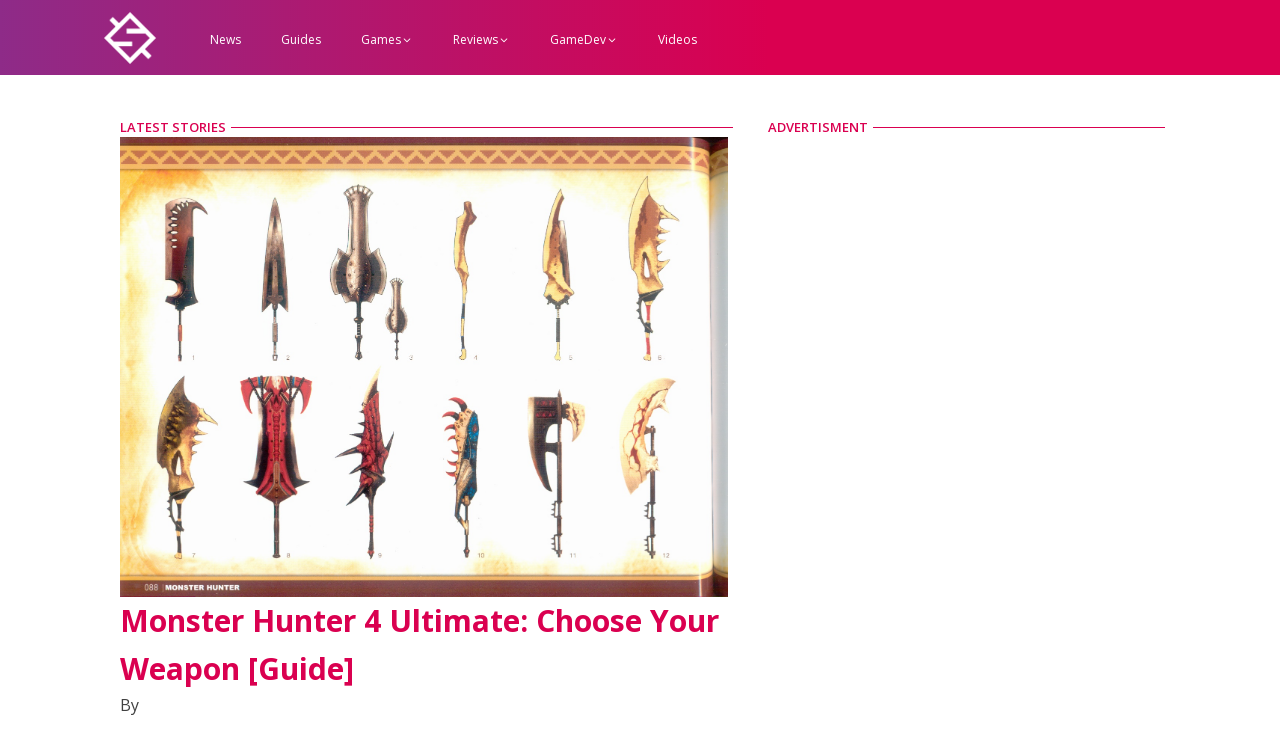

--- FILE ---
content_type: text/html; charset=UTF-8
request_url: https://www.slashskill.com/tag/sword/
body_size: 8025
content:
<!DOCTYPE html>
<html lang="en-US" >
<head>
<meta charset="UTF-8">
<meta name="viewport" content="width=device-width, initial-scale=1.0">
<!-- WP_HEAD() START -->
<link rel="preload" as="style" href="https://fonts.googleapis.com/css?family=Open+Sans:100,200,300,400,500,600,700,800,900|Open+Sans:100,200,300,400,500,600,700,800,900" >
<link rel="stylesheet" href="https://fonts.googleapis.com/css?family=Open+Sans:100,200,300,400,500,600,700,800,900|Open+Sans:100,200,300,400,500,600,700,800,900">
<meta name='robots' content='max-image-preview:large' />
<title>sword - /SKILL</title>
<link rel='dns-prefetch' href='//www.slashskill.com' />
<link rel="alternate" type="application/rss+xml" title="/SKILL &raquo; Feed" href="https://www.slashskill.com/feed/" />
<link rel="alternate" type="application/rss+xml" title="/SKILL &raquo; Comments Feed" href="https://www.slashskill.com/comments/feed/" />
<link rel="alternate" type="application/rss+xml" title="/SKILL &raquo; sword Tag Feed" href="https://www.slashskill.com/tag/sword/feed/" />
<style id='wp-block-library-inline-css'>
:root{--wp-admin-theme-color:#007cba;--wp-admin-theme-color--rgb:0,124,186;--wp-admin-theme-color-darker-10:#006ba1;--wp-admin-theme-color-darker-10--rgb:0,107,161;--wp-admin-theme-color-darker-20:#005a87;--wp-admin-theme-color-darker-20--rgb:0,90,135;--wp-admin-border-width-focus:2px;--wp-block-synced-color:#7a00df;--wp-block-synced-color--rgb:122,0,223;--wp-bound-block-color:var(--wp-block-synced-color)}@media (min-resolution:192dpi){:root{--wp-admin-border-width-focus:1.5px}}.wp-element-button{cursor:pointer}:root{--wp--preset--font-size--normal:16px;--wp--preset--font-size--huge:42px}:root .has-very-light-gray-background-color{background-color:#eee}:root .has-very-dark-gray-background-color{background-color:#313131}:root .has-very-light-gray-color{color:#eee}:root .has-very-dark-gray-color{color:#313131}:root .has-vivid-green-cyan-to-vivid-cyan-blue-gradient-background{background:linear-gradient(135deg,#00d084,#0693e3)}:root .has-purple-crush-gradient-background{background:linear-gradient(135deg,#34e2e4,#4721fb 50%,#ab1dfe)}:root .has-hazy-dawn-gradient-background{background:linear-gradient(135deg,#faaca8,#dad0ec)}:root .has-subdued-olive-gradient-background{background:linear-gradient(135deg,#fafae1,#67a671)}:root .has-atomic-cream-gradient-background{background:linear-gradient(135deg,#fdd79a,#004a59)}:root .has-nightshade-gradient-background{background:linear-gradient(135deg,#330968,#31cdcf)}:root .has-midnight-gradient-background{background:linear-gradient(135deg,#020381,#2874fc)}.has-regular-font-size{font-size:1em}.has-larger-font-size{font-size:2.625em}.has-normal-font-size{font-size:var(--wp--preset--font-size--normal)}.has-huge-font-size{font-size:var(--wp--preset--font-size--huge)}.has-text-align-center{text-align:center}.has-text-align-left{text-align:left}.has-text-align-right{text-align:right}#end-resizable-editor-section{display:none}.aligncenter{clear:both}.items-justified-left{justify-content:flex-start}.items-justified-center{justify-content:center}.items-justified-right{justify-content:flex-end}.items-justified-space-between{justify-content:space-between}.screen-reader-text{border:0;clip:rect(1px,1px,1px,1px);clip-path:inset(50%);height:1px;margin:-1px;overflow:hidden;padding:0;position:absolute;width:1px;word-wrap:normal!important}.screen-reader-text:focus{background-color:#ddd;clip:auto!important;clip-path:none;color:#444;display:block;font-size:1em;height:auto;left:5px;line-height:normal;padding:15px 23px 14px;text-decoration:none;top:5px;width:auto;z-index:100000}html :where(.has-border-color){border-style:solid}html :where([style*=border-top-color]){border-top-style:solid}html :where([style*=border-right-color]){border-right-style:solid}html :where([style*=border-bottom-color]){border-bottom-style:solid}html :where([style*=border-left-color]){border-left-style:solid}html :where([style*=border-width]){border-style:solid}html :where([style*=border-top-width]){border-top-style:solid}html :where([style*=border-right-width]){border-right-style:solid}html :where([style*=border-bottom-width]){border-bottom-style:solid}html :where([style*=border-left-width]){border-left-style:solid}html :where(img[class*=wp-image-]){height:auto;max-width:100%}:where(figure){margin:0 0 1em}html :where(.is-position-sticky){--wp-admin--admin-bar--position-offset:var(--wp-admin--admin-bar--height,0px)}@media screen and (max-width:600px){html :where(.is-position-sticky){--wp-admin--admin-bar--position-offset:0px}}
</style>
<style id='classic-theme-styles-inline-css'>
/*! This file is auto-generated */
.wp-block-button__link{color:#fff;background-color:#32373c;border-radius:9999px;box-shadow:none;text-decoration:none;padding:calc(.667em + 2px) calc(1.333em + 2px);font-size:1.125em}.wp-block-file__button{background:#32373c;color:#fff;text-decoration:none}
</style>
<style id='global-styles-inline-css'>
:root{--wp--preset--aspect-ratio--square: 1;--wp--preset--aspect-ratio--4-3: 4/3;--wp--preset--aspect-ratio--3-4: 3/4;--wp--preset--aspect-ratio--3-2: 3/2;--wp--preset--aspect-ratio--2-3: 2/3;--wp--preset--aspect-ratio--16-9: 16/9;--wp--preset--aspect-ratio--9-16: 9/16;--wp--preset--color--black: #000000;--wp--preset--color--cyan-bluish-gray: #abb8c3;--wp--preset--color--white: #ffffff;--wp--preset--color--pale-pink: #f78da7;--wp--preset--color--vivid-red: #cf2e2e;--wp--preset--color--luminous-vivid-orange: #ff6900;--wp--preset--color--luminous-vivid-amber: #fcb900;--wp--preset--color--light-green-cyan: #7bdcb5;--wp--preset--color--vivid-green-cyan: #00d084;--wp--preset--color--pale-cyan-blue: #8ed1fc;--wp--preset--color--vivid-cyan-blue: #0693e3;--wp--preset--color--vivid-purple: #9b51e0;--wp--preset--color--base: #f9f9f9;--wp--preset--color--base-2: #ffffff;--wp--preset--color--contrast: #111111;--wp--preset--color--contrast-2: #636363;--wp--preset--color--contrast-3: #A4A4A4;--wp--preset--color--accent: #cfcabe;--wp--preset--color--accent-2: #c2a990;--wp--preset--color--accent-3: #d8613c;--wp--preset--color--accent-4: #b1c5a4;--wp--preset--color--accent-5: #b5bdbc;--wp--preset--gradient--vivid-cyan-blue-to-vivid-purple: linear-gradient(135deg,rgba(6,147,227,1) 0%,rgb(155,81,224) 100%);--wp--preset--gradient--light-green-cyan-to-vivid-green-cyan: linear-gradient(135deg,rgb(122,220,180) 0%,rgb(0,208,130) 100%);--wp--preset--gradient--luminous-vivid-amber-to-luminous-vivid-orange: linear-gradient(135deg,rgba(252,185,0,1) 0%,rgba(255,105,0,1) 100%);--wp--preset--gradient--luminous-vivid-orange-to-vivid-red: linear-gradient(135deg,rgba(255,105,0,1) 0%,rgb(207,46,46) 100%);--wp--preset--gradient--very-light-gray-to-cyan-bluish-gray: linear-gradient(135deg,rgb(238,238,238) 0%,rgb(169,184,195) 100%);--wp--preset--gradient--cool-to-warm-spectrum: linear-gradient(135deg,rgb(74,234,220) 0%,rgb(151,120,209) 20%,rgb(207,42,186) 40%,rgb(238,44,130) 60%,rgb(251,105,98) 80%,rgb(254,248,76) 100%);--wp--preset--gradient--blush-light-purple: linear-gradient(135deg,rgb(255,206,236) 0%,rgb(152,150,240) 100%);--wp--preset--gradient--blush-bordeaux: linear-gradient(135deg,rgb(254,205,165) 0%,rgb(254,45,45) 50%,rgb(107,0,62) 100%);--wp--preset--gradient--luminous-dusk: linear-gradient(135deg,rgb(255,203,112) 0%,rgb(199,81,192) 50%,rgb(65,88,208) 100%);--wp--preset--gradient--pale-ocean: linear-gradient(135deg,rgb(255,245,203) 0%,rgb(182,227,212) 50%,rgb(51,167,181) 100%);--wp--preset--gradient--electric-grass: linear-gradient(135deg,rgb(202,248,128) 0%,rgb(113,206,126) 100%);--wp--preset--gradient--midnight: linear-gradient(135deg,rgb(2,3,129) 0%,rgb(40,116,252) 100%);--wp--preset--gradient--gradient-1: linear-gradient(to bottom, #cfcabe 0%, #F9F9F9 100%);--wp--preset--gradient--gradient-2: linear-gradient(to bottom, #C2A990 0%, #F9F9F9 100%);--wp--preset--gradient--gradient-3: linear-gradient(to bottom, #D8613C 0%, #F9F9F9 100%);--wp--preset--gradient--gradient-4: linear-gradient(to bottom, #B1C5A4 0%, #F9F9F9 100%);--wp--preset--gradient--gradient-5: linear-gradient(to bottom, #B5BDBC 0%, #F9F9F9 100%);--wp--preset--gradient--gradient-6: linear-gradient(to bottom, #A4A4A4 0%, #F9F9F9 100%);--wp--preset--gradient--gradient-7: linear-gradient(to bottom, #cfcabe 50%, #F9F9F9 50%);--wp--preset--gradient--gradient-8: linear-gradient(to bottom, #C2A990 50%, #F9F9F9 50%);--wp--preset--gradient--gradient-9: linear-gradient(to bottom, #D8613C 50%, #F9F9F9 50%);--wp--preset--gradient--gradient-10: linear-gradient(to bottom, #B1C5A4 50%, #F9F9F9 50%);--wp--preset--gradient--gradient-11: linear-gradient(to bottom, #B5BDBC 50%, #F9F9F9 50%);--wp--preset--gradient--gradient-12: linear-gradient(to bottom, #A4A4A4 50%, #F9F9F9 50%);--wp--preset--font-size--small: 0.9rem;--wp--preset--font-size--medium: 1.05rem;--wp--preset--font-size--large: clamp(1.39rem, 1.39rem + ((1vw - 0.2rem) * 0.767), 1.85rem);--wp--preset--font-size--x-large: clamp(1.85rem, 1.85rem + ((1vw - 0.2rem) * 1.083), 2.5rem);--wp--preset--font-size--xx-large: clamp(2.5rem, 2.5rem + ((1vw - 0.2rem) * 1.283), 3.27rem);--wp--preset--font-family--body: "Inter", sans-serif;--wp--preset--font-family--heading: Cardo;--wp--preset--font-family--system-sans-serif: -apple-system, BlinkMacSystemFont, avenir next, avenir, segoe ui, helvetica neue, helvetica, Cantarell, Ubuntu, roboto, noto, arial, sans-serif;--wp--preset--font-family--system-serif: Iowan Old Style, Apple Garamond, Baskerville, Times New Roman, Droid Serif, Times, Source Serif Pro, serif, Apple Color Emoji, Segoe UI Emoji, Segoe UI Symbol;--wp--preset--spacing--20: min(1.5rem, 2vw);--wp--preset--spacing--30: min(2.5rem, 3vw);--wp--preset--spacing--40: min(4rem, 5vw);--wp--preset--spacing--50: min(6.5rem, 8vw);--wp--preset--spacing--60: min(10.5rem, 13vw);--wp--preset--spacing--70: 3.38rem;--wp--preset--spacing--80: 5.06rem;--wp--preset--spacing--10: 1rem;--wp--preset--shadow--natural: 6px 6px 9px rgba(0, 0, 0, 0.2);--wp--preset--shadow--deep: 12px 12px 50px rgba(0, 0, 0, 0.4);--wp--preset--shadow--sharp: 6px 6px 0px rgba(0, 0, 0, 0.2);--wp--preset--shadow--outlined: 6px 6px 0px -3px rgba(255, 255, 255, 1), 6px 6px rgba(0, 0, 0, 1);--wp--preset--shadow--crisp: 6px 6px 0px rgba(0, 0, 0, 1);}:root :where(.is-layout-flow) > :first-child{margin-block-start: 0;}:root :where(.is-layout-flow) > :last-child{margin-block-end: 0;}:root :where(.is-layout-flow) > *{margin-block-start: 1.2rem;margin-block-end: 0;}:root :where(.is-layout-constrained) > :first-child{margin-block-start: 0;}:root :where(.is-layout-constrained) > :last-child{margin-block-end: 0;}:root :where(.is-layout-constrained) > *{margin-block-start: 1.2rem;margin-block-end: 0;}:root :where(.is-layout-flex){gap: 1.2rem;}:root :where(.is-layout-grid){gap: 1.2rem;}body .is-layout-flex{display: flex;}.is-layout-flex{flex-wrap: wrap;align-items: center;}.is-layout-flex > :is(*, div){margin: 0;}body .is-layout-grid{display: grid;}.is-layout-grid > :is(*, div){margin: 0;}.has-black-color{color: var(--wp--preset--color--black) !important;}.has-cyan-bluish-gray-color{color: var(--wp--preset--color--cyan-bluish-gray) !important;}.has-white-color{color: var(--wp--preset--color--white) !important;}.has-pale-pink-color{color: var(--wp--preset--color--pale-pink) !important;}.has-vivid-red-color{color: var(--wp--preset--color--vivid-red) !important;}.has-luminous-vivid-orange-color{color: var(--wp--preset--color--luminous-vivid-orange) !important;}.has-luminous-vivid-amber-color{color: var(--wp--preset--color--luminous-vivid-amber) !important;}.has-light-green-cyan-color{color: var(--wp--preset--color--light-green-cyan) !important;}.has-vivid-green-cyan-color{color: var(--wp--preset--color--vivid-green-cyan) !important;}.has-pale-cyan-blue-color{color: var(--wp--preset--color--pale-cyan-blue) !important;}.has-vivid-cyan-blue-color{color: var(--wp--preset--color--vivid-cyan-blue) !important;}.has-vivid-purple-color{color: var(--wp--preset--color--vivid-purple) !important;}.has-black-background-color{background-color: var(--wp--preset--color--black) !important;}.has-cyan-bluish-gray-background-color{background-color: var(--wp--preset--color--cyan-bluish-gray) !important;}.has-white-background-color{background-color: var(--wp--preset--color--white) !important;}.has-pale-pink-background-color{background-color: var(--wp--preset--color--pale-pink) !important;}.has-vivid-red-background-color{background-color: var(--wp--preset--color--vivid-red) !important;}.has-luminous-vivid-orange-background-color{background-color: var(--wp--preset--color--luminous-vivid-orange) !important;}.has-luminous-vivid-amber-background-color{background-color: var(--wp--preset--color--luminous-vivid-amber) !important;}.has-light-green-cyan-background-color{background-color: var(--wp--preset--color--light-green-cyan) !important;}.has-vivid-green-cyan-background-color{background-color: var(--wp--preset--color--vivid-green-cyan) !important;}.has-pale-cyan-blue-background-color{background-color: var(--wp--preset--color--pale-cyan-blue) !important;}.has-vivid-cyan-blue-background-color{background-color: var(--wp--preset--color--vivid-cyan-blue) !important;}.has-vivid-purple-background-color{background-color: var(--wp--preset--color--vivid-purple) !important;}.has-black-border-color{border-color: var(--wp--preset--color--black) !important;}.has-cyan-bluish-gray-border-color{border-color: var(--wp--preset--color--cyan-bluish-gray) !important;}.has-white-border-color{border-color: var(--wp--preset--color--white) !important;}.has-pale-pink-border-color{border-color: var(--wp--preset--color--pale-pink) !important;}.has-vivid-red-border-color{border-color: var(--wp--preset--color--vivid-red) !important;}.has-luminous-vivid-orange-border-color{border-color: var(--wp--preset--color--luminous-vivid-orange) !important;}.has-luminous-vivid-amber-border-color{border-color: var(--wp--preset--color--luminous-vivid-amber) !important;}.has-light-green-cyan-border-color{border-color: var(--wp--preset--color--light-green-cyan) !important;}.has-vivid-green-cyan-border-color{border-color: var(--wp--preset--color--vivid-green-cyan) !important;}.has-pale-cyan-blue-border-color{border-color: var(--wp--preset--color--pale-cyan-blue) !important;}.has-vivid-cyan-blue-border-color{border-color: var(--wp--preset--color--vivid-cyan-blue) !important;}.has-vivid-purple-border-color{border-color: var(--wp--preset--color--vivid-purple) !important;}.has-vivid-cyan-blue-to-vivid-purple-gradient-background{background: var(--wp--preset--gradient--vivid-cyan-blue-to-vivid-purple) !important;}.has-light-green-cyan-to-vivid-green-cyan-gradient-background{background: var(--wp--preset--gradient--light-green-cyan-to-vivid-green-cyan) !important;}.has-luminous-vivid-amber-to-luminous-vivid-orange-gradient-background{background: var(--wp--preset--gradient--luminous-vivid-amber-to-luminous-vivid-orange) !important;}.has-luminous-vivid-orange-to-vivid-red-gradient-background{background: var(--wp--preset--gradient--luminous-vivid-orange-to-vivid-red) !important;}.has-very-light-gray-to-cyan-bluish-gray-gradient-background{background: var(--wp--preset--gradient--very-light-gray-to-cyan-bluish-gray) !important;}.has-cool-to-warm-spectrum-gradient-background{background: var(--wp--preset--gradient--cool-to-warm-spectrum) !important;}.has-blush-light-purple-gradient-background{background: var(--wp--preset--gradient--blush-light-purple) !important;}.has-blush-bordeaux-gradient-background{background: var(--wp--preset--gradient--blush-bordeaux) !important;}.has-luminous-dusk-gradient-background{background: var(--wp--preset--gradient--luminous-dusk) !important;}.has-pale-ocean-gradient-background{background: var(--wp--preset--gradient--pale-ocean) !important;}.has-electric-grass-gradient-background{background: var(--wp--preset--gradient--electric-grass) !important;}.has-midnight-gradient-background{background: var(--wp--preset--gradient--midnight) !important;}.has-small-font-size{font-size: var(--wp--preset--font-size--small) !important;}.has-medium-font-size{font-size: var(--wp--preset--font-size--medium) !important;}.has-large-font-size{font-size: var(--wp--preset--font-size--large) !important;}.has-x-large-font-size{font-size: var(--wp--preset--font-size--x-large) !important;}
</style>
<link rel='stylesheet' id='oxygen-css' href='https://www.slashskill.com/wp-content/plugins/oxygen/component-framework/oxygen.css?ver=4.8.3' media='all' />
<script src="https://www.slashskill.com/wp-includes/js/jquery/jquery.min.js?ver=3.7.1" id="jquery-core-js"></script>
<link rel="https://api.w.org/" href="https://www.slashskill.com/wp-json/" /><link rel="alternate" title="JSON" type="application/json" href="https://www.slashskill.com/wp-json/wp/v2/tags/1499" /><link rel="EditURI" type="application/rsd+xml" title="RSD" href="https://www.slashskill.com/xmlrpc.php?rsd" />
<meta name="generator" content="WordPress 6.6.2" />
<style id='wp-fonts-local'>
@font-face{font-family:Inter;font-style:normal;font-weight:300 900;font-display:fallback;src:url('https://www.slashskill.com/wp-content/themes/oxygen-is-not-a-theme/assets/fonts/inter/Inter-VariableFont_slnt,wght.woff2') format('woff2');font-stretch:normal;}
@font-face{font-family:Cardo;font-style:normal;font-weight:400;font-display:fallback;src:url('https://www.slashskill.com/wp-content/themes/oxygen-is-not-a-theme/assets/fonts/cardo/cardo_normal_400.woff2') format('woff2');}
@font-face{font-family:Cardo;font-style:italic;font-weight:400;font-display:fallback;src:url('https://www.slashskill.com/wp-content/themes/oxygen-is-not-a-theme/assets/fonts/cardo/cardo_italic_400.woff2') format('woff2');}
@font-face{font-family:Cardo;font-style:normal;font-weight:700;font-display:fallback;src:url('https://www.slashskill.com/wp-content/themes/oxygen-is-not-a-theme/assets/fonts/cardo/cardo_normal_700.woff2') format('woff2');}
</style>
<link rel='stylesheet' id='oxygen-cache-4894-css' href='//www.slashskill.com/wp-content/uploads/oxygen/css/4894.css?cache=1721584682&#038;ver=6.6.2' media='all' />
<link rel='stylesheet' id='oxygen-cache-4890-css' href='//www.slashskill.com/wp-content/uploads/oxygen/css/4890.css?cache=1721584682&#038;ver=6.6.2' media='all' />
<link rel='stylesheet' id='oxygen-universal-styles-css' href='//www.slashskill.com/wp-content/uploads/oxygen/css/universal.css?cache=1721584676&#038;ver=6.6.2' media='all' />
<!-- END OF WP_HEAD() -->
</head>
<body class="archive tag tag-sword tag-1499 wp-embed-responsive  oxygen-body" >




						<header id="_header-254-4894" class="oxy-header-wrapper oxy-overlay-header oxy-header" ><div id="_header_row-255-4894" class="oxy-header-row" ><div class="oxy-header-container"><div id="_header_left-256-4894" class="oxy-header-left" ><a id="link-283-4894" class="ct-link" href="https://www.slashskill.com" target="_self"  ><img  id="image-286-4894" alt="" src="https://www.slashskill.com/wp-content/uploads/2023/10/slashskill-logo-white-1.png" class="ct-image" srcset="https://www.slashskill.com/wp-content/uploads/2023/10/slashskill-logo-white-1.png 1080w, https://www.slashskill.com/wp-content/uploads/2023/10/slashskill-logo-white-1-300x300.png 300w, https://www.slashskill.com/wp-content/uploads/2023/10/slashskill-logo-white-1-1024x1024.png 1024w, https://www.slashskill.com/wp-content/uploads/2023/10/slashskill-logo-white-1-150x150.png 150w, https://www.slashskill.com/wp-content/uploads/2023/10/slashskill-logo-white-1-768x768.png 768w" sizes="(max-width: 1080px) 100vw, 1080px" /></a>
		<nav id="-mega-menu-220-4894" class="oxy-mega-menu " ><ul class="oxy-inner-content oxy-mega-menu_inner" data-trigger=".oxy-burger-trigger" data-hovertabs="true" data-odelay="0" data-cdelay="50" data-duration="300" data-mouseover="true" data-hash-close="false" data-auto-aria="true" data-type="individual" >
		<li id="-mega-dropdown-104-4894" class="oxy-mega-dropdown " ><a  target="_self" href="https://www.slashskill.com/category/news/" class="oxy-mega-dropdown_link oxy-mega-dropdown_just-link " data-disable-link="disable" data-expanded="disable" ><span class="oxy-mega-dropdown_link-text">News</span></a></li>

		
		<li id="-mega-dropdown-299-4894" class="oxy-mega-dropdown " ><a  target="_self" href="https://www.slashskill.com/category/guides/" class="oxy-mega-dropdown_link oxy-mega-dropdown_just-link " data-disable-link="disable" data-expanded="disable" ><span class="oxy-mega-dropdown_link-text">Guides</span></a></li>

		
		<li id="-mega-dropdown-322-4894" class="oxy-mega-dropdown " ><a  href="#dropdown" class="oxy-mega-dropdown_link " data-disable-link="disable" data-expanded="disable" ><span class="oxy-mega-dropdown_link-text">Games</span><span class="oxy-mega-dropdown_icon"><svg id="icon-mega-dropdown-322-4894"><use xlink:href="#FontAwesomeicon-angle-down"></use></svg></span></a><div class="oxy-mega-dropdown_inner oxy-header-container" data-icon="FontAwesomeicon-angle-down"><div class="oxy-mega-dropdown_container"><div class="oxy-inner-content oxy-mega-dropdown_content oxy-header-container"><div id="div_block-323-4894" class="ct-div-block" ><a id="link_text-324-4894" class="ct-link-text" href="https://www.slashskill.com/category/guides/" target="_self"  >Guides</a><a id="link_text-325-4894" class="ct-link-text" href="https://www.slashskill.com/category/mobile/"   >Mobile</a><a id="link_text-326-4894" class="ct-link-text" href="https://www.slashskill.com/category/nintendo/" target="_self"  >Nintendo</a><a id="link_text-327-4894" class="ct-link-text" href="https://www.slashskill.com/category/pc/" target="_self"  >PC</a><a id="link_text-328-4894" class="ct-link-text" href="https://www.slashskill.com/category/playstation/" target="_self"  >Playstation</a><a id="link_text-329-4894" class="ct-link-text" href="https://www.slashskill.com/category/xbox/" target="_self"  >Xbox</a><div id="div_block-330-4894" class="ct-div-block" ><div id="text_block-331-4894" class="ct-text-block " >All Gaming</div></div></div></div></div></div></li>

		
		<li id="-mega-dropdown-289-4894" class="oxy-mega-dropdown " ><a  href="#dropdown" class="oxy-mega-dropdown_link " data-disable-link="disable" data-expanded="disable" ><span class="oxy-mega-dropdown_link-text">Reviews</span><span class="oxy-mega-dropdown_icon"><svg id="icon-mega-dropdown-289-4894"><use xlink:href="#FontAwesomeicon-angle-down"></use></svg></span></a><div class="oxy-mega-dropdown_inner oxy-header-container" data-icon="FontAwesomeicon-angle-down"><div class="oxy-mega-dropdown_container"><div class="oxy-inner-content oxy-mega-dropdown_content oxy-header-container"><div id="div_block-290-4894" class="ct-div-block" ><a id="link_text-291-4894" class="ct-link-text" href="https://www.slashskill.com/category/0-1/" target="_self"  >★</a><a id="link_text-292-4894" class="ct-link-text" href="https://www.slashskill.com/category/1-2/"   >★★</a><a id="link_text-293-4894" class="ct-link-text" href="https://www.slashskill.com/category/2-3/" target="_self"  >★★★</a><a id="link_text-294-4894" class="ct-link-text" href="https://www.slashskill.com/category/3-4/" target="_self"  >★★★★</a><a id="link_text-295-4894" class="ct-link-text" href="https://www.slashskill.com/category/4-5/" target="_self"  >★★★★★</a><a id="link_text-296-4894" class="ct-link-text" href="https://www.slashskill.com/category/scores/" target="_self"  >★ -&nbsp;★★★★★</a><div id="div_block-297-4894" class="ct-div-block" ><div id="text_block-298-4894" class="ct-text-block " >All Reviews</div></div></div></div></div></div></li>

		
		<li id="-mega-dropdown-309-4894" class="oxy-mega-dropdown " ><a  href="#dropdown" class="oxy-mega-dropdown_link " data-disable-link="disable" data-expanded="disable" ><span class="oxy-mega-dropdown_link-text">GameDev</span><span class="oxy-mega-dropdown_icon"><svg id="icon-mega-dropdown-309-4894"><use xlink:href="#FontAwesomeicon-angle-down"></use></svg></span></a><div class="oxy-mega-dropdown_inner oxy-header-container" data-icon="FontAwesomeicon-angle-down"><div class="oxy-mega-dropdown_container"><div class="oxy-inner-content oxy-mega-dropdown_content oxy-header-container"><div id="div_block-310-4894" class="ct-div-block" ><a id="link_text-311-4894" class="ct-link-text" href="https://www.slashskill.com/category/unity/" target="_self"  >Unity</a><a id="link_text-312-4894" class="ct-link-text" href="https://www.slashskill.com/category/godot/"   >Godot</a><div id="div_block-338-4894" class="ct-div-block" ><div id="text_block-339-4894" class="ct-text-block " >All Engines</div></div></div></div></div></div></li>

		
		<li id="-mega-dropdown-342-4894" class="oxy-mega-dropdown " ><a  target="_self" href="https://www.slashskill.com/category/videos/" class="oxy-mega-dropdown_link oxy-mega-dropdown_just-link " data-disable-link="disable" data-expanded="disable" ><span class="oxy-mega-dropdown_link-text">Videos</span></a></li>

		</ul></nav>

		<div id="code_block-353-4894" class="ct-code-block" ><!-- Google tag (gtag.js) -->
<script async src="https://www.googletagmanager.com/gtag/js?id=G-78RQHYH1GV"></script>
<script>
  window.dataLayer = window.dataLayer || [];
  function gtag(){dataLayer.push(arguments);}
  gtag('js', new Date());

  gtag('config', 'G-78RQHYH1GV');
</script></div></div><div id="_header_center-257-4894" class="oxy-header-center" ></div><div id="_header_right-258-4894" class="oxy-header-right" >
		<div id="-burger-trigger-345-4894" class="oxy-burger-trigger " ><button aria-label="Open menu" data-touch="click"  class="hamburger hamburger--slider " type="button"><span class="hamburger-box"><span class="hamburger-inner"></span></span></button></div>

		</div></div></div></header>
		<section id="section-160-4890" class=" ct-section" ><div class="ct-section-inner-wrap"><div id="new_columns-164-4890" class="ct-new-columns" ><div id="div_block-165-4890" class="ct-div-block" ><div id="div_block-166-4890" class="ct-div-block" ><h1 id="headline-167-4890" class="ct-headline">LATEST STORIES</h1><div id="div_block-168-4890" class="ct-div-block" ><div id="div_block-169-4890" class="ct-div-block oxel_horizontal_divider" ><div id="code_block-170-4890" class="ct-code-block oxel_horizontal_divider__line" ><!-- --></div></div></div></div><div id="div_block-171-4890" class="ct-div-block" ><div id="_dynamic_list-172-4890" class="oxy-dynamic-list"><div id="div_block-173-4890-1" class="ct-div-block" data-id="div_block-173-4890"><div id="div_block-174-4890-1" class="ct-div-block" data-id="div_block-174-4890"><a id="link-175-4890-1" class="ct-link" href="https://www.slashskill.com/monster-hunter-4-ultimate-choose-your-weapon-guide/" target="_self" data-id="link-175-4890"><img id="image-176-4890-1" alt="" src="https://www.slashskill.com/wp-content/uploads/2015/03/649a783a7d43c8ccde3132b8e11c0113.jpg" class="ct-image" srcset="https://www.slashskill.com/wp-content/uploads/2015/03/649a783a7d43c8ccde3132b8e11c0113.jpg 1625w, https://www.slashskill.com/wp-content/uploads/2015/03/649a783a7d43c8ccde3132b8e11c0113-300x227.jpg 300w, https://www.slashskill.com/wp-content/uploads/2015/03/649a783a7d43c8ccde3132b8e11c0113-1024x774.jpg 1024w, https://www.slashskill.com/wp-content/uploads/2015/03/649a783a7d43c8ccde3132b8e11c0113-700x529.jpg 700w" sizes="(max-width: 1625px) 100vw, 1625px" data-id="image-176-4890"></a></div><div id="div_block-177-4890-1" class="ct-div-block" data-id="div_block-177-4890"><div id="div_block-178-4890-1" class="ct-div-block" data-id="div_block-178-4890"><h1 id="headline-179-4890-1" class="ct-headline" data-id="headline-179-4890"><span id="span-180-4890-1" class="ct-span" data-id="span-180-4890"><a href="https://www.slashskill.com/monster-hunter-4-ultimate-choose-your-weapon-guide/">Monster Hunter 4 Ultimate: Choose Your Weapon [Guide]</a></span></h1></div><div id="div_block-181-4890-1" class="ct-div-block" data-id="div_block-181-4890"><div id="text_block-182-4890-1" class="ct-text-block" data-id="text_block-182-4890">By&nbsp;</div><a id="link_text-183-4890-1" class="ct-link-text" href="http://" target="_self" data-id="link_text-183-4890"><span id="span-184-4890-1" class="ct-span" data-id="span-184-4890">Trevor Walker</span></a><div id="text_block-185-4890-1" class="ct-text-block" data-id="text_block-185-4890">&nbsp;<span id="span-186-4890-1" class="ct-span" data-id="span-186-4890">03-19-15</span>&nbsp;</div><a id="link_text-187-4890-1" class="ct-link-text" href="http://" target="_self" data-id="link_text-187-4890"><span id="span-188-4890-1" class="ct-span" data-id="span-188-4890"><a href="https://www.slashskill.com/monster-hunter-4-ultimate-choose-your-weapon-guide/#respond">No Comments</a></span></a></div></div></div>                    
                                            
                                        
                    </div>
</div></div><div id="div_block-189-4890" class="ct-div-block" ><div id="div_block-190-4890" class="ct-div-block" ><div id="div_block-191-4890" class="ct-div-block" ><h1 id="headline-192-4890" class="ct-headline">ADVERTISMENT</h1><div id="div_block-193-4890" class="ct-div-block" ><div id="div_block-194-4890" class="ct-div-block oxel_horizontal_divider" ><div id="code_block-195-4890" class="ct-code-block oxel_horizontal_divider__line" ><!-- --></div></div></div></div><div id="div_block-196-4890" class="ct-div-block" ><div id="code_block-197-4890" class="ct-code-block" ><script async src="https://pagead2.googlesyndication.com/pagead/js/adsbygoogle.js?client=ca-pub-8705828702999001"
     crossorigin="anonymous"></script>
<!-- slashskill -->
<ins class="adsbygoogle"
     style="display:block"
     data-ad-client="ca-pub-8705828702999001"
     data-ad-slot="4281530719"
     data-ad-format="auto"
     data-full-width-responsive="true"></ins>
<script>
     (adsbygoogle = window.adsbygoogle || []).push({});
</script>
</div></div></div></div></div></div></section><section id="section-275-4894" class=" ct-section" ><div class="ct-section-inner-wrap"><div id="div_block-277-4894" class="ct-div-block" ><div id="div_block-278-4894" class="ct-div-block" ><div id="div_block-279-4894" class="ct-div-block" ><h1 id="headline-281-4894" class="ct-headline">Sign up for email updates (coming soon)</h1><div id="div_block-350-4894" class="ct-div-block" ><div id="text_block-282-4894" class="ct-text-block" >A quarterly roundup of the best things from&nbsp;</div><img  id="image-351-4894" alt="" src="https://www.slashskill.com/wp-content/uploads/2023/10/slashskill-logo-white-1.png" class="ct-image" srcset="https://www.slashskill.com/wp-content/uploads/2023/10/slashskill-logo-white-1.png 1080w, https://www.slashskill.com/wp-content/uploads/2023/10/slashskill-logo-white-1-300x300.png 300w, https://www.slashskill.com/wp-content/uploads/2023/10/slashskill-logo-white-1-1024x1024.png 1024w, https://www.slashskill.com/wp-content/uploads/2023/10/slashskill-logo-white-1-150x150.png 150w, https://www.slashskill.com/wp-content/uploads/2023/10/slashskill-logo-white-1-768x768.png 768w" sizes="(max-width: 1080px) 100vw, 1080px" /></div></div><div id="div_block-280-4894" class="ct-div-block" ></div></div></div></div></section><section id="section-91-4894" class=" ct-section" ><div class="ct-section-inner-wrap"><img  id="image-352-4894" alt="" src="https://www.slashskill.com/wp-content/uploads/2023/10/slashskill-logo-gradient.png" class="ct-image" srcset="https://www.slashskill.com/wp-content/uploads/2023/10/slashskill-logo-gradient.png 1080w, https://www.slashskill.com/wp-content/uploads/2023/10/slashskill-logo-gradient-300x300.png 300w, https://www.slashskill.com/wp-content/uploads/2023/10/slashskill-logo-gradient-1024x1024.png 1024w, https://www.slashskill.com/wp-content/uploads/2023/10/slashskill-logo-gradient-150x150.png 150w, https://www.slashskill.com/wp-content/uploads/2023/10/slashskill-logo-gradient-768x768.png 768w" sizes="(max-width: 1080px) 100vw, 1080px" /></div></section>	<!-- WP_FOOTER -->
<style>.ct-FontAwesomeicon-angle-down{width:0.64285714285714em}</style>
<?xml version="1.0"?><svg xmlns="http://www.w3.org/2000/svg" xmlns:xlink="http://www.w3.org/1999/xlink" aria-hidden="true" style="position: absolute; width: 0; height: 0; overflow: hidden;" version="1.1"><defs><symbol id="FontAwesomeicon-angle-down" viewBox="0 0 18 28"><title>angle-down</title><path d="M16.797 11.5c0 0.125-0.063 0.266-0.156 0.359l-7.281 7.281c-0.094 0.094-0.234 0.156-0.359 0.156s-0.266-0.063-0.359-0.156l-7.281-7.281c-0.094-0.094-0.156-0.234-0.156-0.359s0.063-0.266 0.156-0.359l0.781-0.781c0.094-0.094 0.219-0.156 0.359-0.156 0.125 0 0.266 0.063 0.359 0.156l6.141 6.141 6.141-6.141c0.094-0.094 0.234-0.156 0.359-0.156s0.266 0.063 0.359 0.156l0.781 0.781c0.094 0.094 0.156 0.234 0.156 0.359z"/></symbol></defs></svg>            
            <script type="text/javascript">
            jQuery(document).ready(oxygen_init_burger);
            function oxygen_init_burger($) {
                
                $('.oxy-burger-trigger').each(function( i, OxyBurgerTrigger ) {
                    
                    let touchEventOption =  $( OxyBurgerTrigger ).children('.hamburger').data('touch');
                    let touchEvent = 'ontouchstart' in window ? touchEventOption : 'click';     
                    
                    // Close hamburger when element clicked 
                    $( OxyBurgerTrigger ).on( touchEvent, function(e) {    
                        
                        e.stopPropagation();

                        // Check user wants animations
                        if ($(this).children( '.hamburger' ).data('animation') !== 'disable') {
                            $(this).children( '.hamburger' ).toggleClass('is-active');
                        }
                        
                    } );
                    
                } );
                
                
                
                // For listening for modals closing to close the hamburger
                var className = 'live';
                var target = document.querySelectorAll(".oxy-modal-backdrop[data-trigger='user_clicks_element']");
                for (var i = 0; i < target.length; i++) {

                    // create an observer instance
                    var observer = new MutationObserver(function(mutations) {
                        mutations.forEach(function(mutation) {
                            
                            // When the style changes on modal backdrop
                            if (mutation.attributeName === 'style') {

                                // If the modal is live and is closing  
                                if(!mutation.target.classList.contains(className)){

                                    // Close the toggle
                                    closeToggle(mutation.target);

                                }
                            }  
                        });
                    });

                    // configuration of the observer
                    var config = { 
                        attributes: true,
                        attributeFilter: ['style'],
                        subtree: false
                    };

                    // pass in the target node, as well as the observer options
                    observer.observe(target[i], config);
                }
                
                
               // Helper function to close hamburger if modal closed.
                function closeToggle(elem) {
                    
                    var triggerSelector = $($(elem).data('trigger-selector'));
                    
                    // Abort if burger not being used as the trigger or animations not turned on
                    if ((!triggerSelector.hasClass('oxy-burger-trigger')) || (triggerSelector.children( '.hamburger' ).data('animation') === 'disable') ) {
                        return;
                    }
                    // Close that particular burger
                    triggerSelector.children('.hamburger').removeClass('is-active');
                    
                }
                
                
            } </script>

    <script src="https://www.slashskill.com/wp-content/plugins/oxyextras/components/assets/accessible-megamenu.js?ver=1.0.0" id="extras_megamenu-js"></script>
<script src="https://www.slashskill.com/wp-content/plugins/oxyextras/components/assets/megamenu-init.js?ver=1.0.2" id="extras_megamenu-init-js"></script>
<script type="text/javascript" id="ct-footer-js"></script><style type="text/css" id="ct_code_block_css_100353">#-mega-menu-220-4894 .oxy-mega-dropdown .oxy-mega-dropdown_link {
    flex-direction: row !important;
}</style>
<style type="text/css" id="ct_code_block_css_170">.oxel_horizontal_divider__line {
flex-grow: 1;
}</style>
<!-- /WP_FOOTER --> 
<script defer src="https://static.cloudflareinsights.com/beacon.min.js/vcd15cbe7772f49c399c6a5babf22c1241717689176015" integrity="sha512-ZpsOmlRQV6y907TI0dKBHq9Md29nnaEIPlkf84rnaERnq6zvWvPUqr2ft8M1aS28oN72PdrCzSjY4U6VaAw1EQ==" data-cf-beacon='{"version":"2024.11.0","token":"d41206ae876541b3a9eb27ba436db179","r":1,"server_timing":{"name":{"cfCacheStatus":true,"cfEdge":true,"cfExtPri":true,"cfL4":true,"cfOrigin":true,"cfSpeedBrain":true},"location_startswith":null}}' crossorigin="anonymous"></script>
</body>
</html>


--- FILE ---
content_type: text/html; charset=utf-8
request_url: https://www.google.com/recaptcha/api2/aframe
body_size: 264
content:
<!DOCTYPE HTML><html><head><meta http-equiv="content-type" content="text/html; charset=UTF-8"></head><body><script nonce="cMdWSctrCa47vKNgvYYm8Q">/** Anti-fraud and anti-abuse applications only. See google.com/recaptcha */ try{var clients={'sodar':'https://pagead2.googlesyndication.com/pagead/sodar?'};window.addEventListener("message",function(a){try{if(a.source===window.parent){var b=JSON.parse(a.data);var c=clients[b['id']];if(c){var d=document.createElement('img');d.src=c+b['params']+'&rc='+(localStorage.getItem("rc::a")?sessionStorage.getItem("rc::b"):"");window.document.body.appendChild(d);sessionStorage.setItem("rc::e",parseInt(sessionStorage.getItem("rc::e")||0)+1);localStorage.setItem("rc::h",'1769090986602');}}}catch(b){}});window.parent.postMessage("_grecaptcha_ready", "*");}catch(b){}</script></body></html>

--- FILE ---
content_type: text/css
request_url: https://www.slashskill.com/wp-content/uploads/oxygen/css/4894.css?cache=1721584682&ver=6.6.2
body_size: 5009
content:
#section-275-4894{background-color:#8e2b88}#section-91-4894 > .ct-section-inner-wrap{padding-top:75px;padding-right:75px;padding-bottom:75px;padding-left:75px;display:flex;flex-direction:column;align-items:center}#section-91-4894{display:block}#section-91-4894{text-align:center;background-color:#32283c}@media (max-width:991px){#section-91-4894 > .ct-section-inner-wrap{padding-top:30px}}#div_block-323-4894 > :last-child{grid-column:span 2}#div_block-323-4894{justify-items:left;align-items:stretch;grid-template-columns:repeat(2,minmax(120px,120px));grid-column-gap:20px;grid-row-gap:20px;background-color:#8e2b88;display:grid;width:260px;padding-top:20px;padding-left:20px;padding-bottom:20px;padding-right:20px;margin-left:-20px;z-index:200}#div_block-330-4894{background-color:#8e2b88;width:85%}#div_block-290-4894 > :last-child{grid-column:span 2}#div_block-290-4894{justify-items:left;align-items:stretch;grid-template-columns:repeat(2,minmax(120px,120px));grid-column-gap:20px;grid-row-gap:20px;background-color:#8e2b88;display:grid;width:260px;padding-top:20px;padding-left:20px;padding-bottom:20px;padding-right:20px;margin-left:-20px;z-index:100}#div_block-297-4894{background-color:#8e2b88;width:85%}#div_block-310-4894 > :last-child{grid-column:span 2}#div_block-310-4894{justify-items:left;align-items:stretch;grid-template-columns:repeat(2,minmax(120px,120px));grid-column-gap:20px;grid-row-gap:20px;background-color:#8e2b88;display:grid;width:260px;padding-top:20px;padding-left:20px;padding-bottom:20px;padding-right:20px;margin-left:-20px;z-index:15}#div_block-338-4894{background-color:#8e2b88;width:85%}#div_block-277-4894{width:100%}#div_block-278-4894{text-align:left;flex-direction:row;display:flex;flex-grow:1}#div_block-279-4894{flex-direction:column;display:flex;text-align:left;flex-grow:1;flex-shrink:1}#div_block-350-4894{text-align:left;flex-direction:row;display:flex}@media (max-width:991px){#div_block-323-4894{margin-left:0px}}@media (max-width:991px){#div_block-290-4894{margin-left:0px}}@media (max-width:991px){#div_block-310-4894{margin-left:0px}}@media (max-width:479px){#div_block-323-4894{display:flex;width:130px}}@media (max-width:479px){#div_block-330-4894{width:90%}}@media (max-width:479px){#div_block-290-4894{flex-direction:column;display:flex;width:130px}}@media (max-width:479px){#div_block-297-4894{width:90%}}@media (max-width:479px){#div_block-310-4894{flex-direction:column;display:flex;width:130px}}@media (max-width:479px){#div_block-338-4894{width:90%}}#headline-281-4894{font-family:'Open Sans';color:#f9f9fa;font-size:23px;font-weight:600}#text_block-331-4894{color:#ffffff;font-size:12px;text-transform:uppercase;border-top-color:ffffff;border-top-width:1px;border-top-style:solid;font-weight:400;width:100%;margin-top:auto;margin-left:auto;margin-right:auto;margin-bottom:auto}#text_block-298-4894{color:#ffffff;font-size:12px;text-transform:uppercase;border-top-color:ffffff;border-top-width:1px;border-top-style:solid;font-weight:400;width:100%;margin-top:auto;margin-left:auto;margin-right:auto;margin-bottom:auto}#text_block-339-4894{color:#ffffff;font-size:12px;text-transform:uppercase;border-top-color:ffffff;border-top-width:1px;border-top-style:solid;font-weight:400;width:100%;margin-top:auto;margin-left:auto;margin-right:auto;margin-bottom:auto}#text_block-282-4894{color:#f9f9fa;font-weight:300;font-size:20px}#link_text-324-4894{justify-content:space-between;font-weight:400;font-size:12px;color:#ffffff}#link_text-324-4894:hover{color:#313856}#link_text-325-4894{justify-content:space-between;font-weight:400;color:#ffffff;font-size:12px}#link_text-325-4894:hover{color:#313856}#link_text-326-4894{justify-content:space-between;font-weight:400;font-size:12px;color:#ffffff}#link_text-326-4894:hover{color:#313856}#link_text-327-4894{justify-content:space-between;font-weight:400;font-size:12px;color:#ffffff}#link_text-327-4894:hover{color:#313856}#link_text-328-4894{justify-content:space-between;font-weight:400;font-size:12px;color:#ffffff}#link_text-328-4894:hover{color:#313856}#link_text-329-4894{justify-content:space-between;font-weight:400;font-size:12px;color:#ffffff}#link_text-329-4894:hover{color:#313856}#link_text-291-4894{justify-content:space-between;font-weight:400;font-size:12px;color:#ffffff}#link_text-291-4894:hover{color:#313856}#link_text-292-4894{justify-content:space-between;font-weight:400;color:#ffffff;font-size:12px}#link_text-292-4894:hover{color:#313856}#link_text-293-4894{justify-content:space-between;font-weight:400;font-size:12px;color:#ffffff}#link_text-293-4894:hover{color:#313856}#link_text-294-4894{justify-content:space-between;font-weight:400;font-size:12px;color:#ffffff}#link_text-294-4894:hover{color:#313856}#link_text-295-4894{justify-content:space-between;font-weight:400;font-size:12px;color:#ffffff}#link_text-295-4894:hover{color:#313856}#link_text-296-4894{justify-content:space-between;font-weight:400;font-size:12px;color:#ffffff}#link_text-296-4894:hover{color:#313856}#link_text-311-4894{justify-content:space-between;font-weight:400;font-size:12px;color:#ffffff}#link_text-311-4894:hover{color:#313856}#link_text-312-4894{justify-content:space-between;font-weight:400;color:#ffffff;font-size:12px}#link_text-312-4894:hover{color:#313856}#link-283-4894{margin-right:30px}#image-286-4894{display:block;height:60px}#image-351-4894{width:35px;height:35px}#image-352-4894{width:100px;height:100px}#code_block-353-4894{display:none}#inner_content-15-95{display:flex;flex-direction:column;margin-top:0px;padding-top:0px}#_header-254-4894{background-image:linear-gradient(90deg,#8e2b88,#da0050 60%);z-index:10}.oxy-header.oxy-sticky-header-active > #_header_row-255-4894.oxygen-show-in-sticky-only{display:block}#_header_row-255-4894{height:75px;margin-top:auto;margin-bottom:auto;margin-left:auto;margin-right:auto}@media (max-width:479px){.oxy-header.oxy-sticky-header-active > #_header_row-255-4894.oxygen-show-in-sticky-only{display:block}#_header_row-255-4894{z-index:15}}#-burger-trigger-345-4894 .hamburger-box{--burger-size:0.7}#-burger-trigger-345-4894 .hamburger-inner,#-burger-trigger-345-4894 .hamburger-inner:after,#-burger-trigger-345-4894 .hamburger-inner:before{background-color:#ffffff}#-burger-trigger-345-4894 .hamburger:hover .hamburger-inner,#-burger-trigger-345-4894 .hamburger:hover .hamburger-inner:after,#-burger-trigger-345-4894 .hamburger:hover .hamburger-inner:before{background-color:#313856}.hamburger{font:inherit;display:inline-block;overflow:visible;margin:0;padding:15px;cursor:pointer;transition-timing-function:linear;transition-duration:.15s;transition-property:opacity,filter;text-transform:none;color:inherit;border:0;background-color:transparent}.hamburger.is-active:hover,.hamburger:hover{opacity:.7}.hamburger.is-active .hamburger-inner,.hamburger.is-active .hamburger-inner:after,.hamburger.is-active .hamburger-inner:before{background-color:#000}.hamburger-box{position:relative;display:inline-block;width:40px;height:24px}.hamburger-inner{top:50%;display:block;margin-top:-2px}.hamburger-inner,.hamburger-inner:after,.hamburger-inner:before{position:absolute;width:40px;height:4px;transition-timing-function:ease;transition-duration:.15s;transition-property:transform;border-radius:4px;background-color:#000}.hamburger-inner:after,.hamburger-inner:before{display:block;content:""}.hamburger-inner:before{top:-10px}.hamburger-inner:after{bottom:-10px}.hamburger--3dx .hamburger-box{perspective:80px}.hamburger--3dx .hamburger-inner{transition:transform .15s cubic-bezier(.645,.045,.355,1),background-color 0s cubic-bezier(.645,.045,.355,1) .1s}.hamburger--3dx .hamburger-inner:after,.hamburger--3dx .hamburger-inner:before{transition:transform 0s cubic-bezier(.645,.045,.355,1) .1s}.hamburger--3dx.is-active .hamburger-inner{transform:rotateY(180deg);background-color:transparent!important}.hamburger--3dx.is-active .hamburger-inner:before{transform:translate3d(0,10px,0) rotate(45deg)}.hamburger--3dx.is-active .hamburger-inner:after{transform:translate3d(0,-10px,0) rotate(-45deg)}.hamburger--3dx-r .hamburger-box{perspective:80px}.hamburger--3dx-r .hamburger-inner{transition:transform .15s cubic-bezier(.645,.045,.355,1),background-color 0s cubic-bezier(.645,.045,.355,1) .1s}.hamburger--3dx-r .hamburger-inner:after,.hamburger--3dx-r .hamburger-inner:before{transition:transform 0s cubic-bezier(.645,.045,.355,1) .1s}.hamburger--3dx-r.is-active .hamburger-inner{transform:rotateY(-180deg);background-color:transparent!important}.hamburger--3dx-r.is-active .hamburger-inner:before{transform:translate3d(0,10px,0) rotate(45deg)}.hamburger--3dx-r.is-active .hamburger-inner:after{transform:translate3d(0,-10px,0) rotate(-45deg)}.hamburger--3dy .hamburger-box{perspective:80px}.hamburger--3dy .hamburger-inner{transition:transform .15s cubic-bezier(.645,.045,.355,1),background-color 0s cubic-bezier(.645,.045,.355,1) .1s}.hamburger--3dy .hamburger-inner:after,.hamburger--3dy .hamburger-inner:before{transition:transform 0s cubic-bezier(.645,.045,.355,1) .1s}.hamburger--3dy.is-active .hamburger-inner{transform:rotateX(-180deg);background-color:transparent!important}.hamburger--3dy.is-active .hamburger-inner:before{transform:translate3d(0,10px,0) rotate(45deg)}.hamburger--3dy.is-active .hamburger-inner:after{transform:translate3d(0,-10px,0) rotate(-45deg)}.hamburger--3dy-r .hamburger-box{perspective:80px}.hamburger--3dy-r .hamburger-inner{transition:transform .15s cubic-bezier(.645,.045,.355,1),background-color 0s cubic-bezier(.645,.045,.355,1) .1s}.hamburger--3dy-r .hamburger-inner:after,.hamburger--3dy-r .hamburger-inner:before{transition:transform 0s cubic-bezier(.645,.045,.355,1) .1s}.hamburger--3dy-r.is-active .hamburger-inner{transform:rotateX(180deg);background-color:transparent!important}.hamburger--3dy-r.is-active .hamburger-inner:before{transform:translate3d(0,10px,0) rotate(45deg)}.hamburger--3dy-r.is-active .hamburger-inner:after{transform:translate3d(0,-10px,0) rotate(-45deg)}.hamburger--3dxy .hamburger-box{perspective:80px}.hamburger--3dxy .hamburger-inner{transition:transform .15s cubic-bezier(.645,.045,.355,1),background-color 0s cubic-bezier(.645,.045,.355,1) .1s}.hamburger--3dxy .hamburger-inner:after,.hamburger--3dxy .hamburger-inner:before{transition:transform 0s cubic-bezier(.645,.045,.355,1) .1s}.hamburger--3dxy.is-active .hamburger-inner{transform:rotateX(180deg) rotateY(180deg);background-color:transparent!important}.hamburger--3dxy.is-active .hamburger-inner:before{transform:translate3d(0,10px,0) rotate(45deg)}.hamburger--3dxy.is-active .hamburger-inner:after{transform:translate3d(0,-10px,0) rotate(-45deg)}.hamburger--3dxy-r .hamburger-box{perspective:80px}.hamburger--3dxy-r .hamburger-inner{transition:transform .15s cubic-bezier(.645,.045,.355,1),background-color 0s cubic-bezier(.645,.045,.355,1) .1s}.hamburger--3dxy-r .hamburger-inner:after,.hamburger--3dxy-r .hamburger-inner:before{transition:transform 0s cubic-bezier(.645,.045,.355,1) .1s}.hamburger--3dxy-r.is-active .hamburger-inner{transform:rotateX(180deg) rotateY(180deg) rotate(-180deg);background-color:transparent!important}.hamburger--3dxy-r.is-active .hamburger-inner:before{transform:translate3d(0,10px,0) rotate(45deg)}.hamburger--3dxy-r.is-active .hamburger-inner:after{transform:translate3d(0,-10px,0) rotate(-45deg)}.hamburger--arrow.is-active .hamburger-inner:before{transform:translate3d(-8px,0,0) rotate(-45deg) scaleX(.7)}.hamburger--arrow.is-active .hamburger-inner:after{transform:translate3d(-8px,0,0) rotate(45deg) scaleX(.7)}.hamburger--arrow-r.is-active .hamburger-inner:before{transform:translate3d(8px,0,0) rotate(45deg) scaleX(.7)}.hamburger--arrow-r.is-active .hamburger-inner:after{transform:translate3d(8px,0,0) rotate(-45deg) scaleX(.7)}.hamburger--arrowalt .hamburger-inner:before{transition:top .1s ease .1s,transform .1s cubic-bezier(.165,.84,.44,1)}.hamburger--arrowalt .hamburger-inner:after{transition:bottom .1s ease .1s,transform .1s cubic-bezier(.165,.84,.44,1)}.hamburger--arrowalt.is-active .hamburger-inner:before{top:0;transition:top .1s ease,transform .1s cubic-bezier(.895,.03,.685,.22) .1s;transform:translate3d(-8px,-10px,0) rotate(-45deg) scaleX(.7)}.hamburger--arrowalt.is-active .hamburger-inner:after{bottom:0;transition:bottom .1s ease,transform .1s cubic-bezier(.895,.03,.685,.22) .1s;transform:translate3d(-8px,10px,0) rotate(45deg) scaleX(.7)}.hamburger--arrowalt-r .hamburger-inner:before{transition:top .1s ease .1s,transform .1s cubic-bezier(.165,.84,.44,1)}.hamburger--arrowalt-r .hamburger-inner:after{transition:bottom .1s ease .1s,transform .1s cubic-bezier(.165,.84,.44,1)}.hamburger--arrowalt-r.is-active .hamburger-inner:before{top:0;transition:top .1s ease,transform .1s cubic-bezier(.895,.03,.685,.22) .1s;transform:translate3d(8px,-10px,0) rotate(45deg) scaleX(.7)}.hamburger--arrowalt-r.is-active .hamburger-inner:after{bottom:0;transition:bottom .1s ease,transform .1s cubic-bezier(.895,.03,.685,.22) .1s;transform:translate3d(8px,10px,0) rotate(-45deg) scaleX(.7)}.hamburger--arrowturn.is-active .hamburger-inner{transform:rotate(-180deg)}.hamburger--arrowturn.is-active .hamburger-inner:before{transform:translate3d(8px,0,0) rotate(45deg) scaleX(.7)}.hamburger--arrowturn.is-active .hamburger-inner:after{transform:translate3d(8px,0,0) rotate(-45deg) scaleX(.7)}.hamburger--arrowturn-r.is-active .hamburger-inner{transform:rotate(-180deg)}.hamburger--arrowturn-r.is-active .hamburger-inner:before{transform:translate3d(-8px,0,0) rotate(-45deg) scaleX(.7)}.hamburger--arrowturn-r.is-active .hamburger-inner:after{transform:translate3d(-8px,0,0) rotate(45deg) scaleX(.7)}.hamburger--boring .hamburger-inner,.hamburger--boring .hamburger-inner:after,.hamburger--boring .hamburger-inner:before{transition-property:none}.hamburger--boring.is-active .hamburger-inner{transform:rotate(45deg)}.hamburger--boring.is-active .hamburger-inner:before{top:0;opacity:0}.hamburger--boring.is-active .hamburger-inner:after{bottom:0;transform:rotate(-90deg)}.hamburger--collapse .hamburger-inner{top:auto;bottom:0;transition-delay:.13s;transition-timing-function:cubic-bezier(.55,.055,.675,.19);transition-duration:.13s}.hamburger--collapse .hamburger-inner:after{top:-20px;transition:top .2s cubic-bezier(.33333,.66667,.66667,1) .2s,opacity .1s linear}.hamburger--collapse .hamburger-inner:before{transition:top .12s cubic-bezier(.33333,.66667,.66667,1) .2s,transform .13s cubic-bezier(.55,.055,.675,.19)}.hamburger--collapse.is-active .hamburger-inner{transition-delay:.22s;transition-timing-function:cubic-bezier(.215,.61,.355,1);transform:translate3d(0,-10px,0) rotate(-45deg)}.hamburger--collapse.is-active .hamburger-inner:after{top:0;transition:top .2s cubic-bezier(.33333,0,.66667,.33333),opacity .1s linear .22s;opacity:0}.hamburger--collapse.is-active .hamburger-inner:before{top:0;transition:top .1s cubic-bezier(.33333,0,.66667,.33333) .16s,transform .13s cubic-bezier(.215,.61,.355,1) .25s;transform:rotate(-90deg)}.hamburger--collapse-r .hamburger-inner{top:auto;bottom:0;transition-delay:.13s;transition-timing-function:cubic-bezier(.55,.055,.675,.19);transition-duration:.13s}.hamburger--collapse-r .hamburger-inner:after{top:-20px;transition:top .2s cubic-bezier(.33333,.66667,.66667,1) .2s,opacity .1s linear}.hamburger--collapse-r .hamburger-inner:before{transition:top .12s cubic-bezier(.33333,.66667,.66667,1) .2s,transform .13s cubic-bezier(.55,.055,.675,.19)}.hamburger--collapse-r.is-active .hamburger-inner{transition-delay:.22s;transition-timing-function:cubic-bezier(.215,.61,.355,1);transform:translate3d(0,-10px,0) rotate(45deg)}.hamburger--collapse-r.is-active .hamburger-inner:after{top:0;transition:top .2s cubic-bezier(.33333,0,.66667,.33333),opacity .1s linear .22s;opacity:0}.hamburger--collapse-r.is-active .hamburger-inner:before{top:0;transition:top .1s cubic-bezier(.33333,0,.66667,.33333) .16s,transform .13s cubic-bezier(.215,.61,.355,1) .25s;transform:rotate(90deg)}.hamburger--elastic .hamburger-inner{top:2px;transition-timing-function:cubic-bezier(.68,-.55,.265,1.55);transition-duration:.275s}.hamburger--elastic .hamburger-inner:before{top:10px;transition:opacity .125s ease .275s}.hamburger--elastic .hamburger-inner:after{top:20px;transition:transform .275s cubic-bezier(.68,-.55,.265,1.55)}.hamburger--elastic.is-active .hamburger-inner{transition-delay:75ms;transform:translate3d(0,10px,0) rotate(135deg)}.hamburger--elastic.is-active .hamburger-inner:before{transition-delay:0s;opacity:0}.hamburger--elastic.is-active .hamburger-inner:after{transition-delay:75ms;transform:translate3d(0,-20px,0) rotate(-270deg)}.hamburger--elastic-r .hamburger-inner{top:2px;transition-timing-function:cubic-bezier(.68,-.55,.265,1.55);transition-duration:.275s}.hamburger--elastic-r .hamburger-inner:before{top:10px;transition:opacity .125s ease .275s}.hamburger--elastic-r .hamburger-inner:after{top:20px;transition:transform .275s cubic-bezier(.68,-.55,.265,1.55)}.hamburger--elastic-r.is-active .hamburger-inner{transition-delay:75ms;transform:translate3d(0,10px,0) rotate(-135deg)}.hamburger--elastic-r.is-active .hamburger-inner:before{transition-delay:0s;opacity:0}.hamburger--elastic-r.is-active .hamburger-inner:after{transition-delay:75ms;transform:translate3d(0,-20px,0) rotate(270deg)}.hamburger--emphatic{overflow:hidden}.hamburger--emphatic .hamburger-inner{transition:background-color .125s ease-in .175s}.hamburger--emphatic .hamburger-inner:before{left:0;transition:transform .125s cubic-bezier(.6,.04,.98,.335),top .05s linear .125s,left .125s ease-in .175s}.hamburger--emphatic .hamburger-inner:after{top:10px;right:0;transition:transform .125s cubic-bezier(.6,.04,.98,.335),top .05s linear .125s,right .125s ease-in .175s}.hamburger--emphatic.is-active .hamburger-inner{transition-delay:0s;transition-timing-function:ease-out;background-color:transparent!important}.hamburger--emphatic.is-active .hamburger-inner:before{top:-80px;left:-80px;transition:left .125s ease-out,top .05s linear .125s,transform .125s cubic-bezier(.075,.82,.165,1) .175s;transform:translate3d(80px,80px,0) rotate(45deg)}.hamburger--emphatic.is-active .hamburger-inner:after{top:-80px;right:-80px;transition:right .125s ease-out,top .05s linear .125s,transform .125s cubic-bezier(.075,.82,.165,1) .175s;transform:translate3d(-80px,80px,0) rotate(-45deg)}.hamburger--emphatic-r{overflow:hidden}.hamburger--emphatic-r .hamburger-inner{transition:background-color .125s ease-in .175s}.hamburger--emphatic-r .hamburger-inner:before{left:0;transition:transform .125s cubic-bezier(.6,.04,.98,.335),top .05s linear .125s,left .125s ease-in .175s}.hamburger--emphatic-r .hamburger-inner:after{top:10px;right:0;transition:transform .125s cubic-bezier(.6,.04,.98,.335),top .05s linear .125s,right .125s ease-in .175s}.hamburger--emphatic-r.is-active .hamburger-inner{transition-delay:0s;transition-timing-function:ease-out;background-color:transparent!important}.hamburger--emphatic-r.is-active .hamburger-inner:before{top:80px;left:-80px;transition:left .125s ease-out,top .05s linear .125s,transform .125s cubic-bezier(.075,.82,.165,1) .175s;transform:translate3d(80px,-80px,0) rotate(-45deg)}.hamburger--emphatic-r.is-active .hamburger-inner:after{top:80px;right:-80px;transition:right .125s ease-out,top .05s linear .125s,transform .125s cubic-bezier(.075,.82,.165,1) .175s;transform:translate3d(-80px,-80px,0) rotate(45deg)}.hamburger--minus .hamburger-inner:after,.hamburger--minus .hamburger-inner:before{transition:bottom .08s ease-out 0s,top .08s ease-out 0s,opacity 0s linear}.hamburger--minus.is-active .hamburger-inner:after,.hamburger--minus.is-active .hamburger-inner:before{transition:bottom .08s ease-out,top .08s ease-out,opacity 0s linear .08s;opacity:0}.hamburger--minus.is-active .hamburger-inner:before{top:0}.hamburger--minus.is-active .hamburger-inner:after{bottom:0}.hamburger--slider .hamburger-inner{top:2px}.hamburger--slider .hamburger-inner:before{top:10px;transition-timing-function:ease;transition-duration:.15s;transition-property:transform,opacity}.hamburger--slider .hamburger-inner:after{top:20px}.hamburger--slider.is-active .hamburger-inner{transform:translate3d(0,10px,0) rotate(45deg)}.hamburger--slider.is-active .hamburger-inner:before{transform:rotate(-45deg) translate3d(-5.71429px,-6px,0);opacity:0}.hamburger--slider.is-active .hamburger-inner:after{transform:translate3d(0,-20px,0) rotate(-90deg)}.hamburger--slider-r .hamburger-inner{top:2px}.hamburger--slider-r .hamburger-inner:before{top:10px;transition-timing-function:ease;transition-duration:.15s;transition-property:transform,opacity}.hamburger--slider-r .hamburger-inner:after{top:20px}.hamburger--slider-r.is-active .hamburger-inner{transform:translate3d(0,10px,0) rotate(-45deg)}.hamburger--slider-r.is-active .hamburger-inner:before{transform:rotate(45deg) translate3d(5.71429px,-6px,0);opacity:0}.hamburger--slider-r.is-active .hamburger-inner:after{transform:translate3d(0,-20px,0) rotate(90deg)}.hamburger--spin .hamburger-inner{transition-timing-function:cubic-bezier(.55,.055,.675,.19);transition-duration:.22s}.hamburger--spin .hamburger-inner:before{transition:top .1s ease-in .25s,opacity .1s ease-in}.hamburger--spin .hamburger-inner:after{transition:bottom .1s ease-in .25s,transform .22s cubic-bezier(.55,.055,.675,.19)}.hamburger--spin.is-active .hamburger-inner{transition-delay:.12s;transition-timing-function:cubic-bezier(.215,.61,.355,1);transform:rotate(225deg)}.hamburger--spin.is-active .hamburger-inner:before{top:0;transition:top .1s ease-out,opacity .1s ease-out .12s;opacity:0}.hamburger--spin.is-active .hamburger-inner:after{bottom:0;transition:bottom .1s ease-out,transform .22s cubic-bezier(.215,.61,.355,1) .12s;transform:rotate(-90deg)}.hamburger--spin-r .hamburger-inner{transition-timing-function:cubic-bezier(.55,.055,.675,.19);transition-duration:.22s}.hamburger--spin-r .hamburger-inner:before{transition:top .1s ease-in .25s,opacity .1s ease-in}.hamburger--spin-r .hamburger-inner:after{transition:bottom .1s ease-in .25s,transform .22s cubic-bezier(.55,.055,.675,.19)}.hamburger--spin-r.is-active .hamburger-inner{transition-delay:.12s;transition-timing-function:cubic-bezier(.215,.61,.355,1);transform:rotate(-225deg)}.hamburger--spin-r.is-active .hamburger-inner:before{top:0;transition:top .1s ease-out,opacity .1s ease-out .12s;opacity:0}.hamburger--spin-r.is-active .hamburger-inner:after{bottom:0;transition:bottom .1s ease-out,transform .22s cubic-bezier(.215,.61,.355,1) .12s;transform:rotate(90deg)}.hamburger--spring .hamburger-inner{top:2px;transition:background-color 0s linear .13s}.hamburger--spring .hamburger-inner:before{top:10px;transition:top .1s cubic-bezier(.33333,.66667,.66667,1) .2s,transform .13s cubic-bezier(.55,.055,.675,.19)}.hamburger--spring .hamburger-inner:after{top:20px;transition:top .2s cubic-bezier(.33333,.66667,.66667,1) .2s,transform .13s cubic-bezier(.55,.055,.675,.19)}.hamburger--spring.is-active .hamburger-inner{transition-delay:.22s;background-color:transparent!important}.hamburger--spring.is-active .hamburger-inner:before{top:0;transition:top .1s cubic-bezier(.33333,0,.66667,.33333) .15s,transform .13s cubic-bezier(.215,.61,.355,1) .22s;transform:translate3d(0,10px,0) rotate(45deg)}.hamburger--spring.is-active .hamburger-inner:after{top:0;transition:top .2s cubic-bezier(.33333,0,.66667,.33333),transform .13s cubic-bezier(.215,.61,.355,1) .22s;transform:translate3d(0,10px,0) rotate(-45deg)}.hamburger--spring-r .hamburger-inner{top:auto;bottom:0;transition-delay:0s;transition-timing-function:cubic-bezier(.55,.055,.675,.19);transition-duration:.13s}.hamburger--spring-r .hamburger-inner:after{top:-20px;transition:top .2s cubic-bezier(.33333,.66667,.66667,1) .2s,opacity 0s linear}.hamburger--spring-r .hamburger-inner:before{transition:top .1s cubic-bezier(.33333,.66667,.66667,1) .2s,transform .13s cubic-bezier(.55,.055,.675,.19)}.hamburger--spring-r.is-active .hamburger-inner{transition-delay:.22s;transition-timing-function:cubic-bezier(.215,.61,.355,1);transform:translate3d(0,-10px,0) rotate(-45deg)}.hamburger--spring-r.is-active .hamburger-inner:after{top:0;transition:top .2s cubic-bezier(.33333,0,.66667,.33333),opacity 0s linear .22s;opacity:0}.hamburger--spring-r.is-active .hamburger-inner:before{top:0;transition:top .1s cubic-bezier(.33333,0,.66667,.33333) .15s,transform .13s cubic-bezier(.215,.61,.355,1) .22s;transform:rotate(90deg)}.hamburger--stand .hamburger-inner{transition:transform 75ms cubic-bezier(.55,.055,.675,.19) .15s,background-color 0s linear 75ms}.hamburger--stand .hamburger-inner:before{transition:top 75ms ease-in 75ms,transform 75ms cubic-bezier(.55,.055,.675,.19) 0s}.hamburger--stand .hamburger-inner:after{transition:bottom 75ms ease-in 75ms,transform 75ms cubic-bezier(.55,.055,.675,.19) 0s}.hamburger--stand.is-active .hamburger-inner{transition:transform 75ms cubic-bezier(.215,.61,.355,1) 0s,background-color 0s linear .15s;transform:rotate(90deg);background-color:transparent!important}.hamburger--stand.is-active .hamburger-inner:before{top:0;transition:top 75ms ease-out .1s,transform 75ms cubic-bezier(.215,.61,.355,1) .15s;transform:rotate(-45deg)}.hamburger--stand.is-active .hamburger-inner:after{bottom:0;transition:bottom 75ms ease-out .1s,transform 75ms cubic-bezier(.215,.61,.355,1) .15s;transform:rotate(45deg)}.hamburger--stand-r .hamburger-inner{transition:transform 75ms cubic-bezier(.55,.055,.675,.19) .15s,background-color 0s linear 75ms}.hamburger--stand-r .hamburger-inner:before{transition:top 75ms ease-in 75ms,transform 75ms cubic-bezier(.55,.055,.675,.19) 0s}.hamburger--stand-r .hamburger-inner:after{transition:bottom 75ms ease-in 75ms,transform 75ms cubic-bezier(.55,.055,.675,.19) 0s}.hamburger--stand-r.is-active .hamburger-inner{transition:transform 75ms cubic-bezier(.215,.61,.355,1) 0s,background-color 0s linear .15s;transform:rotate(-90deg);background-color:transparent!important}.hamburger--stand-r.is-active .hamburger-inner:before{top:0;transition:top 75ms ease-out .1s,transform 75ms cubic-bezier(.215,.61,.355,1) .15s;transform:rotate(-45deg)}.hamburger--stand-r.is-active .hamburger-inner:after{bottom:0;transition:bottom 75ms ease-out .1s,transform 75ms cubic-bezier(.215,.61,.355,1) .15s;transform:rotate(45deg)}.hamburger--squeeze .hamburger-inner{transition-timing-function:cubic-bezier(.55,.055,.675,.19);transition-duration:75ms}.hamburger--squeeze .hamburger-inner:before{transition:top 75ms ease .12s,opacity 75ms ease}.hamburger--squeeze .hamburger-inner:after{transition:bottom 75ms ease .12s,transform 75ms cubic-bezier(.55,.055,.675,.19)}.hamburger--squeeze.is-active .hamburger-inner{transition-delay:.12s;transition-timing-function:cubic-bezier(.215,.61,.355,1);transform:rotate(45deg)}.hamburger--squeeze.is-active .hamburger-inner:before{top:0;transition:top 75ms ease,opacity 75ms ease .12s;opacity:0}.hamburger--squeeze.is-active .hamburger-inner:after{bottom:0;transition:bottom 75ms ease,transform 75ms cubic-bezier(.215,.61,.355,1) .12s;transform:rotate(-90deg)}.hamburger--vortex .hamburger-inner{transition-timing-function:cubic-bezier(.19,1,.22,1);transition-duration:.2s}.hamburger--vortex .hamburger-inner:after,.hamburger--vortex .hamburger-inner:before{transition-delay:.1s;transition-timing-function:linear;transition-duration:0s}.hamburger--vortex .hamburger-inner:before{transition-property:top,opacity}.hamburger--vortex .hamburger-inner:after{transition-property:bottom,transform}.hamburger--vortex.is-active .hamburger-inner{transition-timing-function:cubic-bezier(.19,1,.22,1);transform:rotate(765deg)}.hamburger--vortex.is-active .hamburger-inner:after,.hamburger--vortex.is-active .hamburger-inner:before{transition-delay:0s}.hamburger--vortex.is-active .hamburger-inner:before{top:0;opacity:0}.hamburger--vortex.is-active .hamburger-inner:after{bottom:0;transform:rotate(90deg)}.hamburger--vortex-r .hamburger-inner{transition-timing-function:cubic-bezier(.19,1,.22,1);transition-duration:.2s}.hamburger--vortex-r .hamburger-inner:after,.hamburger--vortex-r .hamburger-inner:before{transition-delay:.1s;transition-timing-function:linear;transition-duration:0s}.hamburger--vortex-r .hamburger-inner:before{transition-property:top,opacity}.hamburger--vortex-r .hamburger-inner:after{transition-property:bottom,transform}.hamburger--vortex-r.is-active .hamburger-inner{transition-timing-function:cubic-bezier(.19,1,.22,1);transform:rotate(-765deg)}.hamburger--vortex-r.is-active .hamburger-inner:after,.hamburger--vortex-r.is-active .hamburger-inner:before{transition-delay:0s}.hamburger--vortex-r.is-active .hamburger-inner:before{top:0;opacity:0}.hamburger--vortex-r.is-active .hamburger-inner:after{bottom:0;transform:rotate(-90deg)}.oxy-burger-trigger{display:inline-block}.oxy-burger-trigger .hamburger{display:flex;padding:0;align-items:center;touch-action:manipulation}.oxy-burger-trigger .hamburger-box{--burger-size:1;transform:scale(var(--burger-size));-webkit-transform:scale(var(--burger-size))}.oxy-burger-trigger .hamburger-inner,.oxy-burger-trigger .hamburger-inner:after,.oxy-burger-trigger .hamburger-inner:before{transition-duration:400ms;transition-property:all;will-change:transform}#-burger-trigger-345-4894{display:none}@media (max-width:1120px){#-burger-trigger-345-4894{display:none}}@media (max-width:991px){#-burger-trigger-345-4894{display:block}}#-mega-menu-220-4894 .oxy-mega-dropdown_inner{flex-direction:row}#-mega-menu-220-4894 .oxy-mega-dropdown_link,#-mega-menu-220-4894 .oxy-mega-menu_inner > .ct-link-text{padding-left:20px;padding-right:20px;padding-top:30px;padding-bottom:26px;margin-top:10 ;margin-bottom:10 ;color:#ffffff;font-size:12px}#-mega-menu-220-4894 .oxy-mega-dropdown_link:hover{color:#313856;background-color:#8e2b88}#-mega-menu-220-4894 .oxy-mega-dropdown_link.oxy-mega-dropdown_inner-open{color:#353c59;background-color:#8e2b88}#-mega-menu-220-4894 .oxy-mega-dropdown_container,#-mega-menu-220-4894 .oxy-mega-dropdown_flyout .sub-menu{background-color:rgba(255,255,255,0)}#-mega-menu-220-4894 .oxy-mega-dropdown .oxy-mega-dropdown_link{flex-direction:column}.oxy-mega-menu{backface-visibility:hidden;-webkit-backface-visibility:hidden}.oxygen-builder-body .oxy-mega-menu{z-index:999999}.oxy-mega-dropdown{height:100%}.oxy-mega-menu .screen-reader-text{clip:rect(1px,1px,1px,1px);height:1px;overflow:hidden;position:absolute!important;width:1px;word-wrap:normal!important}.oxy-mega-menu_inner{display:flex;list-style:none;margin:0;padding:0;z-index:15;width:100%}.oxy-mega-dropdown{list-style:none;padding:0;margin:0}.oxy-mega-dropdown_container{background-color:#fff}.oxy-mega-dropdown_flyout .sub-menu{background-color:#fff}.oxy-mega-dropdown_link{display:flex;align-items:center;color:inherit;padding:5px 10px;position:relative;outline:none;cursor:pointer}.oxy-mega-dropdown_link-text{white-space:nowrap}.oxy-mega-dropdown > a.open{z-index:1}.oxy-mega-dropdown_inner{display:block;position:absolute;left:0;visibility:hidden;opacity:0;transition:all .5s ease;-webkit-transition:all .5s ease;pointer-events:none}.oxy-header-container.oxy-mega-dropdown_content{padding-left:0;padding-right:0;flex-wrap:wrap}.oxy-mega-dropdown .oxy-header-container{height:auto}.oxy-mega-dropdown_inner.oxy-mega-dropdown_inner-open{visibility:visible;opacity:1;pointer-events:auto}.oxy-mega-dropdown_container{--dropdown-container-translatey:0;--dropdown-container-scale:1;--dropdown-container-translatex:0;will-change:opacity,transform}.oxy-mega-dropdown_content{--dropdown-content-translatey:0;--dropdown-content-scale:1;--dropdown-content-translatex:0;backface-visibility:hidden;-webkit-backface-visibility:hidden}.oxy-mega-menu_inner .ct-text-link{display:flex;align-items:center;outline:none}.oxy-mega-dropdown_icon{display:flex}.oxy-mega-dropdown_icon svg{height:1em;width:1em;fill:currentColor}.oxygen-builder-body .oxy-mega-dropdown.ct-active{z-index:99}.oxygen-builder-body .oxy-mega-dropdown.ct-active .oxy-mega-dropdown_inner-open{z-index:999999}.oxygen-builder-body .oxy-mega-dropdown_inner-builder-hide .oxy-mega-dropdown_inner.oxy-header-container{max-height:0!important;height:0!important}.oxygen-builder-body .oxy-header-container_mega-menu .oxy-header-left:empty,.oxygen-builder-body .oxy-header-container_mega-menu .oxy-header-right:empty{min-width:0}.oxygen-builder-body .oxy-mega-dropdown_content:empty{min-height:80px;min-width:300px}.oxygen-builder-body .oxy-mega-menu_inner:empty{min-width:200px;min-height:50px}.oxy-mega-dropdown_menu,.oxy-mega-dropdown_menu .sub-menu{padding:0;margin:0;list-style-type:none;width:100%}.oxy-mega-dropdown_menu a{color:inherit;padding:15px 20px;display:flex;align-items:center;justify-content:space-between}.oxy-mega-dropdown_menu .menu-item-has-children{position:relative}.oxy-mega-dropdown_menu .sub-menu{left:100%;top:0;position:absolute;width:100%;opacity:0;visibility:hidden}.oxy-mega-dropdown_menu .menu-item-has-children:hover > .sub-menu,.oxy-mega-dropdown_menu .menu-item-has-children:focus-within > .sub-menu,.oxy-mega-dropdown_menu .menu-item-has-children > a.oxy-mega-menu_inner-focus + .sub-menu,.oxy-mega-dropdown_menu .menu-item-has-children > a.oxy-mega-menu_inner-hover + .sub-menu{opacity:1;visibility:visible}.oxy-header-container.oxy-mega-dropdown_flyout{padding-left:0;padding-right:0}.oxy-mega-dropdown_flyout-click-area{box-shadow:none;border:none;background:none;color:inherit}.oxy-mega-dropdown_flyout-icon{height:1em;width:1em;fill:currentColor;transform:rotate(-90deg)}.oxy-mega-dropdown_link-label-inner{background:#db4848;position:relative;font-size:.6em;font-weight:700;border-radius:2px;padding:.25em .5em}.oxy-mega-dropdown_link-label{position:absolute;top:7px}.oxygen-builder-body .oxy-mega-dropdown_link{pointer-events:auto!important}.oxygen-builder-body #-mega-menu-220-4894 .oxy-mega-dropdown_inner.oxy-header-container.oxy-mega-dropdown_inner-open{max-height:var(--expanded-height);height:var(--expanded-height)}@media (min-width:992px){#-mega-menu-220-4894{display:flex;backface-visibility:hidden;-webkit-backface-visibility:hidden}.oxygen-builder-body #-mega-menu-220-4894{display:flex!important}}@media (max-width:991px){#-mega-menu-220-4894{background-color:var(--megamenu-responsive-background)}#-mega-menu-220-4894 .oxy-mega-menu_inner{flex-direction:column;width:100%}#-mega-menu-220-4894 .oxy-mega-dropdown_link{display:flex;justify-content:space-between;width:100%}#-mega-menu-220-4894 .oxy-mega-dropdown_inner{position:static;opacity:1;visibility:visible;transform:none;transition-duration:0s}#-mega-menu-220-4894 .oxy-mega-dropdown_content{transform:none;opacity:1}#-mega-menu-220-4894 .oxy-mega-dropdown .oxy-mega-dropdown_link + .oxy-mega-dropdown_inner.oxy-header-container{display:none;width:100%;max-width:100%;pointer-events:auto;padding-left:0;padding-right:0;max-height:none;height:auto;transform:none;left:0;right:0}#-mega-menu-220-4894 .oxy-mega-dropdown .oxy-mega-dropdown_link[data-expanded=enable] + .oxy-mega-dropdown_inner.oxy-header-container{display:block}.oxygen-builder-body #-mega-menu-220-4894 .oxy-mega-dropdown .oxy-mega-dropdown_link + .oxy-mega-dropdown_inner.oxy-header-container.oxy-mega-dropdown_inner-open{display:block}#-mega-menu-220-4894 .oxy-mega-dropdown_menu .sub-menu{display:none;position:static;transition:none;visibility:visible;opacity:1}#-mega-menu-220-4894 .oxy-mega-dropdown_inner{display:none;width:100%;max-width:100%;pointer-events:auto;padding-top:0}#-mega-menu-220-4894 .oxy-mega-dropdown_container{box-shadow:none;transition:none;transform:none;visibility:visible;opacity:1}#-mega-menu-220-4894.oxy-mega-menu{display:none;backface-visibility:unset;-webkit-backface-visibility:unset;position:absolute;width:100%;left:0;top:100%;z-index:2}#-mega-menu-220-4894 .oxy-mega-dropdown{width:100%}}@media (max-width:991px){#-mega-menu-220-4894 .ct-new-columns{flex-direction:column}#-mega-menu-220-4894 .ct-new-columns > .ct-div-block{width:100%}}@media (max-width:991px){#-mega-menu-220-4894{background:none!important}.oxy-sticky-header-active #-mega-menu-220-4894{height:calc(100vh - var(--sticky-header-height));overflow-y:auto}#-mega-menu-220-4894 .oxy-mega-dropdown{background-color:var(--megamenu-responsive-background)}.oxy-sticky-header-active #-mega-menu-220-4894 .oxy-mega-menu_mobile .oxy-mega-dropdown{height:auto}}#-mega-menu-220-4894{flex-direction:row}#-mega-menu-220-4894:hover{oxy-mega-menu-slug-oxymegadropdownlinkcolor:#313856;oxy-mega-menu-slug-oxymegadropdownlinkbackground-color:#8e2b88}@media (max-width:991px){#-mega-menu-220-4894{--megamenu-responsive-background:#32283c}.oxygen-builder-body #-mega-menu-220-4894 .oxy-mega-dropdown_inner.oxy-header-container.oxy-mega-dropdown_inner-open{max-height:var(--expanded-height);height:var(--expanded-height)}}@media (max-width:479px){#-mega-menu-220-4894{--sticky-header-height:75px}#-mega-menu-220-4894 .oxy-mega-dropdown .oxy-mega-dropdown_link{flex-direction:row}.oxygen-builder-body #-mega-menu-220-4894 .oxy-mega-dropdown_inner.oxy-header-container.oxy-mega-dropdown_inner-open{max-height:var(--expanded-height);height:var(--expanded-height)}#-mega-menu-220-4894{z-index:20}}#-mega-dropdown-104-4894 .oxy-mega-dropdown_inner{--custom-dropdown-width:300px}#-mega-dropdown-104-4894 .oxy-mega-dropdown_content{flex-direction:row;align-items:flex-end}#-mega-dropdown-104-4894 .oxy-mega-dropdown_link-label{left:1em;top:-12px}#-mega-dropdown-104-4894 .oxy-mega-dropdown_link-label-inner{background-color:#ffffff}#-mega-dropdown-104-4894 > *:first-child:not(.oxy-mega-dropdown_link){display:none}#-mega-dropdown-104-4894{position:relative!important}#-mega-dropdown-104-4894 .oxy-mega-dropdown_link + .oxy-mega-dropdown_inner.oxy-header-container{width:var(--custom-dropdown-width);max-width:var(--custom-dropdown-width)}#-mega-dropdown-104-4894 .oxy-mega-dropdown_link + .oxy-mega-dropdown_inner.oxy-header-container{left:0;right:auto;transform:none}#-mega-dropdown-104-4894{position:relative!important}#-mega-dropdown-104-4894 .oxy-mega-dropdown_link-label{position:absolute}#-mega-dropdown-104-4894{height:75px;display:block;min-height:75px;max-height:75px;margin-top:auto;margin-bottom:auto}#-mega-dropdown-299-4894 .oxy-mega-dropdown_inner{--custom-dropdown-width:300px}#-mega-dropdown-299-4894 .oxy-mega-dropdown_content{flex-direction:row;align-items:flex-end}#-mega-dropdown-299-4894 .oxy-mega-dropdown_link-label{left:1em;top:-12px}#-mega-dropdown-299-4894 .oxy-mega-dropdown_link-label-inner{background-color:#ffffff}#-mega-dropdown-299-4894 > *:first-child:not(.oxy-mega-dropdown_link){display:none}#-mega-dropdown-299-4894{position:relative!important}#-mega-dropdown-299-4894 .oxy-mega-dropdown_link + .oxy-mega-dropdown_inner.oxy-header-container{width:var(--custom-dropdown-width);max-width:var(--custom-dropdown-width)}#-mega-dropdown-299-4894 .oxy-mega-dropdown_link + .oxy-mega-dropdown_inner.oxy-header-container{left:0;right:auto;transform:none}#-mega-dropdown-299-4894{position:relative!important}#-mega-dropdown-299-4894 .oxy-mega-dropdown_link-label{position:absolute}#-mega-dropdown-299-4894{height:75px;display:block;min-height:75px;max-height:75px;margin-top:auto;margin-bottom:auto}#-mega-dropdown-322-4894 .oxy-mega-dropdown_inner{--custom-dropdown-width:300px}#-mega-dropdown-322-4894 .oxy-mega-dropdown_content{flex-direction:row;align-items:flex-end}#-mega-dropdown-322-4894 .oxy-mega-dropdown_link-label{left:1em;top:-12px}#-mega-dropdown-322-4894 .oxy-mega-dropdown_link-label-inner{background-color:#ffffff}#-mega-dropdown-322-4894{position:relative!important}#-mega-dropdown-322-4894 .oxy-mega-dropdown_link + .oxy-mega-dropdown_inner.oxy-header-container{width:var(--custom-dropdown-width);max-width:var(--custom-dropdown-width)}#-mega-dropdown-322-4894 .oxy-mega-dropdown_link + .oxy-mega-dropdown_inner.oxy-header-container{left:0;right:auto;transform:none}#-mega-dropdown-322-4894{position:relative!important}#-mega-dropdown-322-4894 .oxy-mega-dropdown_link-label{position:absolute}#-mega-dropdown-322-4894{height:75px;min-height:75px;max-height:75px;z-index:200;margin-top:auto;margin-bottom:auto}#-mega-dropdown-289-4894 .oxy-mega-dropdown_inner{--custom-dropdown-width:300px}#-mega-dropdown-289-4894 .oxy-mega-dropdown_content{flex-direction:row;align-items:flex-end}#-mega-dropdown-289-4894 .oxy-mega-dropdown_link-label{left:1em;top:-12px}#-mega-dropdown-289-4894 .oxy-mega-dropdown_link-label-inner{background-color:#ffffff}#-mega-dropdown-289-4894{position:relative!important}#-mega-dropdown-289-4894 .oxy-mega-dropdown_link + .oxy-mega-dropdown_inner.oxy-header-container{width:var(--custom-dropdown-width);max-width:var(--custom-dropdown-width)}#-mega-dropdown-289-4894 .oxy-mega-dropdown_link + .oxy-mega-dropdown_inner.oxy-header-container{left:0;right:auto;transform:none}#-mega-dropdown-289-4894{position:relative!important}#-mega-dropdown-289-4894 .oxy-mega-dropdown_link-label{position:absolute}#-mega-dropdown-289-4894{height:75px;display:block;min-height:75px;max-height:75px;z-index:100;margin-top:auto;margin-bottom:auto}#-mega-dropdown-309-4894 .oxy-mega-dropdown_inner{--custom-dropdown-width:300px}#-mega-dropdown-309-4894 .oxy-mega-dropdown_content{flex-direction:row;align-items:flex-end}#-mega-dropdown-309-4894 .oxy-mega-dropdown_link-label{left:1em;top:-12px}#-mega-dropdown-309-4894 .oxy-mega-dropdown_link-label-inner{background-color:#ffffff}#-mega-dropdown-309-4894{position:relative!important}#-mega-dropdown-309-4894 .oxy-mega-dropdown_link + .oxy-mega-dropdown_inner.oxy-header-container{width:var(--custom-dropdown-width);max-width:var(--custom-dropdown-width)}#-mega-dropdown-309-4894 .oxy-mega-dropdown_link + .oxy-mega-dropdown_inner.oxy-header-container{left:0;right:auto;transform:none}#-mega-dropdown-309-4894{position:relative!important}#-mega-dropdown-309-4894 .oxy-mega-dropdown_link-label{position:absolute}#-mega-dropdown-309-4894{height:75px;display:block;min-height:75px;max-height:75px;z-index:15;margin-top:auto;margin-bottom:auto}#-mega-dropdown-342-4894 .oxy-mega-dropdown_inner{--custom-dropdown-width:300px}#-mega-dropdown-342-4894 .oxy-mega-dropdown_content{flex-direction:row;align-items:flex-end}#-mega-dropdown-342-4894 .oxy-mega-dropdown_link-label{left:1em;top:-12px}#-mega-dropdown-342-4894 .oxy-mega-dropdown_link-label-inner{background-color:#ffffff}#-mega-dropdown-342-4894 > *:first-child:not(.oxy-mega-dropdown_link){display:none}#-mega-dropdown-342-4894{position:relative!important}#-mega-dropdown-342-4894 .oxy-mega-dropdown_link + .oxy-mega-dropdown_inner.oxy-header-container{width:var(--custom-dropdown-width);max-width:var(--custom-dropdown-width)}#-mega-dropdown-342-4894 .oxy-mega-dropdown_link + .oxy-mega-dropdown_inner.oxy-header-container{left:0;right:auto;transform:none}#-mega-dropdown-342-4894{position:relative!important}#-mega-dropdown-342-4894 .oxy-mega-dropdown_link-label{position:absolute}#-mega-dropdown-342-4894{height:75px;display:block;min-height:75px;max-height:75px;margin-top:auto;margin-bottom:auto}@media (max-width:991px){#-mega-dropdown-104-4894 .oxy-mega-dropdown_link-label{margin-left:9px;margin-right:auto }#-mega-dropdown-104-4894 .oxy-mega-dropdown_link-label-inner{color:#111;background-color:#fff}#-mega-dropdown-104-4894 .oxy-mega-dropdown_link-label{position:static}}@media (max-width:991px){#-mega-dropdown-299-4894 .oxy-mega-dropdown_link-label{margin-left:9px;margin-right:auto }#-mega-dropdown-299-4894 .oxy-mega-dropdown_link-label-inner{color:#111;background-color:#fff}#-mega-dropdown-299-4894 .oxy-mega-dropdown_link-label{position:static}}@media (max-width:991px){#-mega-dropdown-322-4894 .oxy-mega-dropdown_link-label{margin-left:9px;margin-right:auto }#-mega-dropdown-322-4894 .oxy-mega-dropdown_link-label-inner{color:#111;background-color:#fff}#-mega-dropdown-322-4894 .oxy-mega-dropdown_link-label{position:static}}@media (max-width:991px){#-mega-dropdown-289-4894 .oxy-mega-dropdown_link-label{margin-left:9px;margin-right:auto }#-mega-dropdown-289-4894 .oxy-mega-dropdown_link-label-inner{color:#111;background-color:#fff}#-mega-dropdown-289-4894 .oxy-mega-dropdown_link-label{position:static}}@media (max-width:991px){#-mega-dropdown-309-4894 .oxy-mega-dropdown_link-label{margin-left:9px;margin-right:auto }#-mega-dropdown-309-4894 .oxy-mega-dropdown_link-label-inner{color:#111;background-color:#fff}#-mega-dropdown-309-4894 .oxy-mega-dropdown_link-label{position:static}}@media (max-width:991px){#-mega-dropdown-342-4894 .oxy-mega-dropdown_link-label{margin-left:9px;margin-right:auto }#-mega-dropdown-342-4894 .oxy-mega-dropdown_link-label-inner{color:#111;background-color:#fff}#-mega-dropdown-342-4894 .oxy-mega-dropdown_link-label{position:static}}

--- FILE ---
content_type: text/css
request_url: https://www.slashskill.com/wp-content/uploads/oxygen/css/4890.css?cache=1721584682&ver=6.6.2
body_size: 305
content:
#section-160-4890 > .ct-section-inner-wrap{padding-top:22px;padding-bottom:48px}#div_block-165-4890{width:60%}#div_block-166-4890{width:100%;text-align:left;flex-direction:row;display:flex;height:20px}#div_block-168-4890{flex-grow:1}#div_block-169-4890{flex-direction:row;display:flex;align-items:center;justify-content:center;text-align:center}.oxy-dynamic-list :is([data-id="div_block-173-4890"],#incspec){width:100%;padding-top:10px;padding-bottom:10px;text-align:left;flex-direction:row;display:flex;border-bottom-color:#da0050;border-bottom-style:solid;margin-bottom:10px;border-bottom-width:thin }.oxy-dynamic-list :is([data-id="div_block-174-4890"],#incspec){width:30%}.oxy-dynamic-list :is([data-id="div_block-177-4890"],#incspec){flex-direction:column;display:flex;text-align:left;width:70%}.oxy-dynamic-list :is([data-id="div_block-178-4890"],#incspec){flex-grow:1;width:100%;padding-left:20px;padding-bottom:0px}.oxy-dynamic-list :is([data-id="div_block-181-4890"],#incspec){text-align:left;flex-direction:row;display:flex;padding-left:20px;font-size:12px}#div_block-189-4890{width:40%}#div_block-190-4890{width:100%;padding-bottom:50px}#div_block-191-4890{width:100%;text-align:left;flex-direction:row;display:flex;height:20px}#div_block-193-4890{flex-grow:1}#div_block-194-4890{flex-direction:row;display:flex;align-items:center;justify-content:center;text-align:center}#div_block-196-4890{margin-top:20px;text-align:left;align-items:center}@media (max-width:767px){#div_block-196-4890{text-align:left}}@media (max-width:479px){.oxy-dynamic-list :is([data-id="div_block-181-4890"],#incspec){display:flex;flex-direction:row;text-align:left}}@media (max-width:991px){#new_columns-164-4890> .ct-div-block{width:100% !important}}@media (max-width:479px){#new_columns-164-4890{order:1}}#headline-167-4890{font-family:'Open Sans';font-weight:600;font-size:13px;text-transform:capitalize;color:#da0050;height:20px}.oxy-dynamic-list :is([data-id="headline-179-4890"],#incspec){font-size:14px;font-family:'Open Sans'}#headline-192-4890{font-family:'Open Sans';font-weight:600;font-size:13px;text-transform:capitalize;color:#da0050;height:20px}.oxy-dynamic-list :is([data-id="text_block-182-4890"],#incspec){font-size:12px}.oxy-dynamic-list :is([data-id="text_block-185-4890"],#incspec){font-size:12px;color:rgba(0,0,0,0.51)}@media (max-width:479px){.oxy-dynamic-list :is([data-id="text_block-182-4890"],#incspec){display:none}}.oxy-dynamic-list :is([data-id="link_text-183-4890"],#incspec){color:#F64E6E;font-size:12px}.oxy-dynamic-list :is([data-id="link_text-187-4890"],#incspec){font-size:12px;color:#F64E6E;text-decoration:underline}@media (max-width:479px){.oxy-dynamic-list :is([data-id="link_text-183-4890"],#incspec){display:none}}#code_block-170-4890{height:1px;background-color:#da0050}#code_block-195-4890{height:1px;background-color:#da0050}#code_block-197-4890{width:393px}@media (max-width:1120px){#code_block-197-4890{width:345px}}@media (max-width:991px){#code_block-197-4890{width:690px}}@media (max-width:767px){#code_block-197-4890{width:400px}}@media (max-width:479px){#code_block-197-4890{width:285px}}#_dynamic_list-172-4890 .oxy-repeater-pages{justify-content:space-between;font-size:12px;padding-top:4px;padding-left:4px;padding-right:4px;padding-bottom:4px;width:100%;flex-direction:row}#_dynamic_list-172-4890 .oxy-repeater-pages-wrap{justify-content:center}